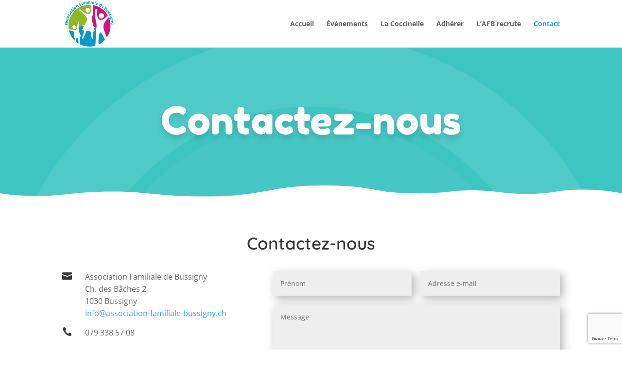

--- FILE ---
content_type: text/html; charset=utf-8
request_url: https://www.google.com/recaptcha/api2/anchor?ar=1&k=6LcVq5QUAAAAANYyHp0Z1jdFwRxciSTEL_vt8PyX&co=aHR0cHM6Ly9hc3NvY2lhdGlvbi1mYW1pbGlhbGUtYnVzc2lnbnkuY2g6NDQz&hl=en&v=PoyoqOPhxBO7pBk68S4YbpHZ&size=invisible&anchor-ms=20000&execute-ms=30000&cb=89ybyay24gd4
body_size: 48716
content:
<!DOCTYPE HTML><html dir="ltr" lang="en"><head><meta http-equiv="Content-Type" content="text/html; charset=UTF-8">
<meta http-equiv="X-UA-Compatible" content="IE=edge">
<title>reCAPTCHA</title>
<style type="text/css">
/* cyrillic-ext */
@font-face {
  font-family: 'Roboto';
  font-style: normal;
  font-weight: 400;
  font-stretch: 100%;
  src: url(//fonts.gstatic.com/s/roboto/v48/KFO7CnqEu92Fr1ME7kSn66aGLdTylUAMa3GUBHMdazTgWw.woff2) format('woff2');
  unicode-range: U+0460-052F, U+1C80-1C8A, U+20B4, U+2DE0-2DFF, U+A640-A69F, U+FE2E-FE2F;
}
/* cyrillic */
@font-face {
  font-family: 'Roboto';
  font-style: normal;
  font-weight: 400;
  font-stretch: 100%;
  src: url(//fonts.gstatic.com/s/roboto/v48/KFO7CnqEu92Fr1ME7kSn66aGLdTylUAMa3iUBHMdazTgWw.woff2) format('woff2');
  unicode-range: U+0301, U+0400-045F, U+0490-0491, U+04B0-04B1, U+2116;
}
/* greek-ext */
@font-face {
  font-family: 'Roboto';
  font-style: normal;
  font-weight: 400;
  font-stretch: 100%;
  src: url(//fonts.gstatic.com/s/roboto/v48/KFO7CnqEu92Fr1ME7kSn66aGLdTylUAMa3CUBHMdazTgWw.woff2) format('woff2');
  unicode-range: U+1F00-1FFF;
}
/* greek */
@font-face {
  font-family: 'Roboto';
  font-style: normal;
  font-weight: 400;
  font-stretch: 100%;
  src: url(//fonts.gstatic.com/s/roboto/v48/KFO7CnqEu92Fr1ME7kSn66aGLdTylUAMa3-UBHMdazTgWw.woff2) format('woff2');
  unicode-range: U+0370-0377, U+037A-037F, U+0384-038A, U+038C, U+038E-03A1, U+03A3-03FF;
}
/* math */
@font-face {
  font-family: 'Roboto';
  font-style: normal;
  font-weight: 400;
  font-stretch: 100%;
  src: url(//fonts.gstatic.com/s/roboto/v48/KFO7CnqEu92Fr1ME7kSn66aGLdTylUAMawCUBHMdazTgWw.woff2) format('woff2');
  unicode-range: U+0302-0303, U+0305, U+0307-0308, U+0310, U+0312, U+0315, U+031A, U+0326-0327, U+032C, U+032F-0330, U+0332-0333, U+0338, U+033A, U+0346, U+034D, U+0391-03A1, U+03A3-03A9, U+03B1-03C9, U+03D1, U+03D5-03D6, U+03F0-03F1, U+03F4-03F5, U+2016-2017, U+2034-2038, U+203C, U+2040, U+2043, U+2047, U+2050, U+2057, U+205F, U+2070-2071, U+2074-208E, U+2090-209C, U+20D0-20DC, U+20E1, U+20E5-20EF, U+2100-2112, U+2114-2115, U+2117-2121, U+2123-214F, U+2190, U+2192, U+2194-21AE, U+21B0-21E5, U+21F1-21F2, U+21F4-2211, U+2213-2214, U+2216-22FF, U+2308-230B, U+2310, U+2319, U+231C-2321, U+2336-237A, U+237C, U+2395, U+239B-23B7, U+23D0, U+23DC-23E1, U+2474-2475, U+25AF, U+25B3, U+25B7, U+25BD, U+25C1, U+25CA, U+25CC, U+25FB, U+266D-266F, U+27C0-27FF, U+2900-2AFF, U+2B0E-2B11, U+2B30-2B4C, U+2BFE, U+3030, U+FF5B, U+FF5D, U+1D400-1D7FF, U+1EE00-1EEFF;
}
/* symbols */
@font-face {
  font-family: 'Roboto';
  font-style: normal;
  font-weight: 400;
  font-stretch: 100%;
  src: url(//fonts.gstatic.com/s/roboto/v48/KFO7CnqEu92Fr1ME7kSn66aGLdTylUAMaxKUBHMdazTgWw.woff2) format('woff2');
  unicode-range: U+0001-000C, U+000E-001F, U+007F-009F, U+20DD-20E0, U+20E2-20E4, U+2150-218F, U+2190, U+2192, U+2194-2199, U+21AF, U+21E6-21F0, U+21F3, U+2218-2219, U+2299, U+22C4-22C6, U+2300-243F, U+2440-244A, U+2460-24FF, U+25A0-27BF, U+2800-28FF, U+2921-2922, U+2981, U+29BF, U+29EB, U+2B00-2BFF, U+4DC0-4DFF, U+FFF9-FFFB, U+10140-1018E, U+10190-1019C, U+101A0, U+101D0-101FD, U+102E0-102FB, U+10E60-10E7E, U+1D2C0-1D2D3, U+1D2E0-1D37F, U+1F000-1F0FF, U+1F100-1F1AD, U+1F1E6-1F1FF, U+1F30D-1F30F, U+1F315, U+1F31C, U+1F31E, U+1F320-1F32C, U+1F336, U+1F378, U+1F37D, U+1F382, U+1F393-1F39F, U+1F3A7-1F3A8, U+1F3AC-1F3AF, U+1F3C2, U+1F3C4-1F3C6, U+1F3CA-1F3CE, U+1F3D4-1F3E0, U+1F3ED, U+1F3F1-1F3F3, U+1F3F5-1F3F7, U+1F408, U+1F415, U+1F41F, U+1F426, U+1F43F, U+1F441-1F442, U+1F444, U+1F446-1F449, U+1F44C-1F44E, U+1F453, U+1F46A, U+1F47D, U+1F4A3, U+1F4B0, U+1F4B3, U+1F4B9, U+1F4BB, U+1F4BF, U+1F4C8-1F4CB, U+1F4D6, U+1F4DA, U+1F4DF, U+1F4E3-1F4E6, U+1F4EA-1F4ED, U+1F4F7, U+1F4F9-1F4FB, U+1F4FD-1F4FE, U+1F503, U+1F507-1F50B, U+1F50D, U+1F512-1F513, U+1F53E-1F54A, U+1F54F-1F5FA, U+1F610, U+1F650-1F67F, U+1F687, U+1F68D, U+1F691, U+1F694, U+1F698, U+1F6AD, U+1F6B2, U+1F6B9-1F6BA, U+1F6BC, U+1F6C6-1F6CF, U+1F6D3-1F6D7, U+1F6E0-1F6EA, U+1F6F0-1F6F3, U+1F6F7-1F6FC, U+1F700-1F7FF, U+1F800-1F80B, U+1F810-1F847, U+1F850-1F859, U+1F860-1F887, U+1F890-1F8AD, U+1F8B0-1F8BB, U+1F8C0-1F8C1, U+1F900-1F90B, U+1F93B, U+1F946, U+1F984, U+1F996, U+1F9E9, U+1FA00-1FA6F, U+1FA70-1FA7C, U+1FA80-1FA89, U+1FA8F-1FAC6, U+1FACE-1FADC, U+1FADF-1FAE9, U+1FAF0-1FAF8, U+1FB00-1FBFF;
}
/* vietnamese */
@font-face {
  font-family: 'Roboto';
  font-style: normal;
  font-weight: 400;
  font-stretch: 100%;
  src: url(//fonts.gstatic.com/s/roboto/v48/KFO7CnqEu92Fr1ME7kSn66aGLdTylUAMa3OUBHMdazTgWw.woff2) format('woff2');
  unicode-range: U+0102-0103, U+0110-0111, U+0128-0129, U+0168-0169, U+01A0-01A1, U+01AF-01B0, U+0300-0301, U+0303-0304, U+0308-0309, U+0323, U+0329, U+1EA0-1EF9, U+20AB;
}
/* latin-ext */
@font-face {
  font-family: 'Roboto';
  font-style: normal;
  font-weight: 400;
  font-stretch: 100%;
  src: url(//fonts.gstatic.com/s/roboto/v48/KFO7CnqEu92Fr1ME7kSn66aGLdTylUAMa3KUBHMdazTgWw.woff2) format('woff2');
  unicode-range: U+0100-02BA, U+02BD-02C5, U+02C7-02CC, U+02CE-02D7, U+02DD-02FF, U+0304, U+0308, U+0329, U+1D00-1DBF, U+1E00-1E9F, U+1EF2-1EFF, U+2020, U+20A0-20AB, U+20AD-20C0, U+2113, U+2C60-2C7F, U+A720-A7FF;
}
/* latin */
@font-face {
  font-family: 'Roboto';
  font-style: normal;
  font-weight: 400;
  font-stretch: 100%;
  src: url(//fonts.gstatic.com/s/roboto/v48/KFO7CnqEu92Fr1ME7kSn66aGLdTylUAMa3yUBHMdazQ.woff2) format('woff2');
  unicode-range: U+0000-00FF, U+0131, U+0152-0153, U+02BB-02BC, U+02C6, U+02DA, U+02DC, U+0304, U+0308, U+0329, U+2000-206F, U+20AC, U+2122, U+2191, U+2193, U+2212, U+2215, U+FEFF, U+FFFD;
}
/* cyrillic-ext */
@font-face {
  font-family: 'Roboto';
  font-style: normal;
  font-weight: 500;
  font-stretch: 100%;
  src: url(//fonts.gstatic.com/s/roboto/v48/KFO7CnqEu92Fr1ME7kSn66aGLdTylUAMa3GUBHMdazTgWw.woff2) format('woff2');
  unicode-range: U+0460-052F, U+1C80-1C8A, U+20B4, U+2DE0-2DFF, U+A640-A69F, U+FE2E-FE2F;
}
/* cyrillic */
@font-face {
  font-family: 'Roboto';
  font-style: normal;
  font-weight: 500;
  font-stretch: 100%;
  src: url(//fonts.gstatic.com/s/roboto/v48/KFO7CnqEu92Fr1ME7kSn66aGLdTylUAMa3iUBHMdazTgWw.woff2) format('woff2');
  unicode-range: U+0301, U+0400-045F, U+0490-0491, U+04B0-04B1, U+2116;
}
/* greek-ext */
@font-face {
  font-family: 'Roboto';
  font-style: normal;
  font-weight: 500;
  font-stretch: 100%;
  src: url(//fonts.gstatic.com/s/roboto/v48/KFO7CnqEu92Fr1ME7kSn66aGLdTylUAMa3CUBHMdazTgWw.woff2) format('woff2');
  unicode-range: U+1F00-1FFF;
}
/* greek */
@font-face {
  font-family: 'Roboto';
  font-style: normal;
  font-weight: 500;
  font-stretch: 100%;
  src: url(//fonts.gstatic.com/s/roboto/v48/KFO7CnqEu92Fr1ME7kSn66aGLdTylUAMa3-UBHMdazTgWw.woff2) format('woff2');
  unicode-range: U+0370-0377, U+037A-037F, U+0384-038A, U+038C, U+038E-03A1, U+03A3-03FF;
}
/* math */
@font-face {
  font-family: 'Roboto';
  font-style: normal;
  font-weight: 500;
  font-stretch: 100%;
  src: url(//fonts.gstatic.com/s/roboto/v48/KFO7CnqEu92Fr1ME7kSn66aGLdTylUAMawCUBHMdazTgWw.woff2) format('woff2');
  unicode-range: U+0302-0303, U+0305, U+0307-0308, U+0310, U+0312, U+0315, U+031A, U+0326-0327, U+032C, U+032F-0330, U+0332-0333, U+0338, U+033A, U+0346, U+034D, U+0391-03A1, U+03A3-03A9, U+03B1-03C9, U+03D1, U+03D5-03D6, U+03F0-03F1, U+03F4-03F5, U+2016-2017, U+2034-2038, U+203C, U+2040, U+2043, U+2047, U+2050, U+2057, U+205F, U+2070-2071, U+2074-208E, U+2090-209C, U+20D0-20DC, U+20E1, U+20E5-20EF, U+2100-2112, U+2114-2115, U+2117-2121, U+2123-214F, U+2190, U+2192, U+2194-21AE, U+21B0-21E5, U+21F1-21F2, U+21F4-2211, U+2213-2214, U+2216-22FF, U+2308-230B, U+2310, U+2319, U+231C-2321, U+2336-237A, U+237C, U+2395, U+239B-23B7, U+23D0, U+23DC-23E1, U+2474-2475, U+25AF, U+25B3, U+25B7, U+25BD, U+25C1, U+25CA, U+25CC, U+25FB, U+266D-266F, U+27C0-27FF, U+2900-2AFF, U+2B0E-2B11, U+2B30-2B4C, U+2BFE, U+3030, U+FF5B, U+FF5D, U+1D400-1D7FF, U+1EE00-1EEFF;
}
/* symbols */
@font-face {
  font-family: 'Roboto';
  font-style: normal;
  font-weight: 500;
  font-stretch: 100%;
  src: url(//fonts.gstatic.com/s/roboto/v48/KFO7CnqEu92Fr1ME7kSn66aGLdTylUAMaxKUBHMdazTgWw.woff2) format('woff2');
  unicode-range: U+0001-000C, U+000E-001F, U+007F-009F, U+20DD-20E0, U+20E2-20E4, U+2150-218F, U+2190, U+2192, U+2194-2199, U+21AF, U+21E6-21F0, U+21F3, U+2218-2219, U+2299, U+22C4-22C6, U+2300-243F, U+2440-244A, U+2460-24FF, U+25A0-27BF, U+2800-28FF, U+2921-2922, U+2981, U+29BF, U+29EB, U+2B00-2BFF, U+4DC0-4DFF, U+FFF9-FFFB, U+10140-1018E, U+10190-1019C, U+101A0, U+101D0-101FD, U+102E0-102FB, U+10E60-10E7E, U+1D2C0-1D2D3, U+1D2E0-1D37F, U+1F000-1F0FF, U+1F100-1F1AD, U+1F1E6-1F1FF, U+1F30D-1F30F, U+1F315, U+1F31C, U+1F31E, U+1F320-1F32C, U+1F336, U+1F378, U+1F37D, U+1F382, U+1F393-1F39F, U+1F3A7-1F3A8, U+1F3AC-1F3AF, U+1F3C2, U+1F3C4-1F3C6, U+1F3CA-1F3CE, U+1F3D4-1F3E0, U+1F3ED, U+1F3F1-1F3F3, U+1F3F5-1F3F7, U+1F408, U+1F415, U+1F41F, U+1F426, U+1F43F, U+1F441-1F442, U+1F444, U+1F446-1F449, U+1F44C-1F44E, U+1F453, U+1F46A, U+1F47D, U+1F4A3, U+1F4B0, U+1F4B3, U+1F4B9, U+1F4BB, U+1F4BF, U+1F4C8-1F4CB, U+1F4D6, U+1F4DA, U+1F4DF, U+1F4E3-1F4E6, U+1F4EA-1F4ED, U+1F4F7, U+1F4F9-1F4FB, U+1F4FD-1F4FE, U+1F503, U+1F507-1F50B, U+1F50D, U+1F512-1F513, U+1F53E-1F54A, U+1F54F-1F5FA, U+1F610, U+1F650-1F67F, U+1F687, U+1F68D, U+1F691, U+1F694, U+1F698, U+1F6AD, U+1F6B2, U+1F6B9-1F6BA, U+1F6BC, U+1F6C6-1F6CF, U+1F6D3-1F6D7, U+1F6E0-1F6EA, U+1F6F0-1F6F3, U+1F6F7-1F6FC, U+1F700-1F7FF, U+1F800-1F80B, U+1F810-1F847, U+1F850-1F859, U+1F860-1F887, U+1F890-1F8AD, U+1F8B0-1F8BB, U+1F8C0-1F8C1, U+1F900-1F90B, U+1F93B, U+1F946, U+1F984, U+1F996, U+1F9E9, U+1FA00-1FA6F, U+1FA70-1FA7C, U+1FA80-1FA89, U+1FA8F-1FAC6, U+1FACE-1FADC, U+1FADF-1FAE9, U+1FAF0-1FAF8, U+1FB00-1FBFF;
}
/* vietnamese */
@font-face {
  font-family: 'Roboto';
  font-style: normal;
  font-weight: 500;
  font-stretch: 100%;
  src: url(//fonts.gstatic.com/s/roboto/v48/KFO7CnqEu92Fr1ME7kSn66aGLdTylUAMa3OUBHMdazTgWw.woff2) format('woff2');
  unicode-range: U+0102-0103, U+0110-0111, U+0128-0129, U+0168-0169, U+01A0-01A1, U+01AF-01B0, U+0300-0301, U+0303-0304, U+0308-0309, U+0323, U+0329, U+1EA0-1EF9, U+20AB;
}
/* latin-ext */
@font-face {
  font-family: 'Roboto';
  font-style: normal;
  font-weight: 500;
  font-stretch: 100%;
  src: url(//fonts.gstatic.com/s/roboto/v48/KFO7CnqEu92Fr1ME7kSn66aGLdTylUAMa3KUBHMdazTgWw.woff2) format('woff2');
  unicode-range: U+0100-02BA, U+02BD-02C5, U+02C7-02CC, U+02CE-02D7, U+02DD-02FF, U+0304, U+0308, U+0329, U+1D00-1DBF, U+1E00-1E9F, U+1EF2-1EFF, U+2020, U+20A0-20AB, U+20AD-20C0, U+2113, U+2C60-2C7F, U+A720-A7FF;
}
/* latin */
@font-face {
  font-family: 'Roboto';
  font-style: normal;
  font-weight: 500;
  font-stretch: 100%;
  src: url(//fonts.gstatic.com/s/roboto/v48/KFO7CnqEu92Fr1ME7kSn66aGLdTylUAMa3yUBHMdazQ.woff2) format('woff2');
  unicode-range: U+0000-00FF, U+0131, U+0152-0153, U+02BB-02BC, U+02C6, U+02DA, U+02DC, U+0304, U+0308, U+0329, U+2000-206F, U+20AC, U+2122, U+2191, U+2193, U+2212, U+2215, U+FEFF, U+FFFD;
}
/* cyrillic-ext */
@font-face {
  font-family: 'Roboto';
  font-style: normal;
  font-weight: 900;
  font-stretch: 100%;
  src: url(//fonts.gstatic.com/s/roboto/v48/KFO7CnqEu92Fr1ME7kSn66aGLdTylUAMa3GUBHMdazTgWw.woff2) format('woff2');
  unicode-range: U+0460-052F, U+1C80-1C8A, U+20B4, U+2DE0-2DFF, U+A640-A69F, U+FE2E-FE2F;
}
/* cyrillic */
@font-face {
  font-family: 'Roboto';
  font-style: normal;
  font-weight: 900;
  font-stretch: 100%;
  src: url(//fonts.gstatic.com/s/roboto/v48/KFO7CnqEu92Fr1ME7kSn66aGLdTylUAMa3iUBHMdazTgWw.woff2) format('woff2');
  unicode-range: U+0301, U+0400-045F, U+0490-0491, U+04B0-04B1, U+2116;
}
/* greek-ext */
@font-face {
  font-family: 'Roboto';
  font-style: normal;
  font-weight: 900;
  font-stretch: 100%;
  src: url(//fonts.gstatic.com/s/roboto/v48/KFO7CnqEu92Fr1ME7kSn66aGLdTylUAMa3CUBHMdazTgWw.woff2) format('woff2');
  unicode-range: U+1F00-1FFF;
}
/* greek */
@font-face {
  font-family: 'Roboto';
  font-style: normal;
  font-weight: 900;
  font-stretch: 100%;
  src: url(//fonts.gstatic.com/s/roboto/v48/KFO7CnqEu92Fr1ME7kSn66aGLdTylUAMa3-UBHMdazTgWw.woff2) format('woff2');
  unicode-range: U+0370-0377, U+037A-037F, U+0384-038A, U+038C, U+038E-03A1, U+03A3-03FF;
}
/* math */
@font-face {
  font-family: 'Roboto';
  font-style: normal;
  font-weight: 900;
  font-stretch: 100%;
  src: url(//fonts.gstatic.com/s/roboto/v48/KFO7CnqEu92Fr1ME7kSn66aGLdTylUAMawCUBHMdazTgWw.woff2) format('woff2');
  unicode-range: U+0302-0303, U+0305, U+0307-0308, U+0310, U+0312, U+0315, U+031A, U+0326-0327, U+032C, U+032F-0330, U+0332-0333, U+0338, U+033A, U+0346, U+034D, U+0391-03A1, U+03A3-03A9, U+03B1-03C9, U+03D1, U+03D5-03D6, U+03F0-03F1, U+03F4-03F5, U+2016-2017, U+2034-2038, U+203C, U+2040, U+2043, U+2047, U+2050, U+2057, U+205F, U+2070-2071, U+2074-208E, U+2090-209C, U+20D0-20DC, U+20E1, U+20E5-20EF, U+2100-2112, U+2114-2115, U+2117-2121, U+2123-214F, U+2190, U+2192, U+2194-21AE, U+21B0-21E5, U+21F1-21F2, U+21F4-2211, U+2213-2214, U+2216-22FF, U+2308-230B, U+2310, U+2319, U+231C-2321, U+2336-237A, U+237C, U+2395, U+239B-23B7, U+23D0, U+23DC-23E1, U+2474-2475, U+25AF, U+25B3, U+25B7, U+25BD, U+25C1, U+25CA, U+25CC, U+25FB, U+266D-266F, U+27C0-27FF, U+2900-2AFF, U+2B0E-2B11, U+2B30-2B4C, U+2BFE, U+3030, U+FF5B, U+FF5D, U+1D400-1D7FF, U+1EE00-1EEFF;
}
/* symbols */
@font-face {
  font-family: 'Roboto';
  font-style: normal;
  font-weight: 900;
  font-stretch: 100%;
  src: url(//fonts.gstatic.com/s/roboto/v48/KFO7CnqEu92Fr1ME7kSn66aGLdTylUAMaxKUBHMdazTgWw.woff2) format('woff2');
  unicode-range: U+0001-000C, U+000E-001F, U+007F-009F, U+20DD-20E0, U+20E2-20E4, U+2150-218F, U+2190, U+2192, U+2194-2199, U+21AF, U+21E6-21F0, U+21F3, U+2218-2219, U+2299, U+22C4-22C6, U+2300-243F, U+2440-244A, U+2460-24FF, U+25A0-27BF, U+2800-28FF, U+2921-2922, U+2981, U+29BF, U+29EB, U+2B00-2BFF, U+4DC0-4DFF, U+FFF9-FFFB, U+10140-1018E, U+10190-1019C, U+101A0, U+101D0-101FD, U+102E0-102FB, U+10E60-10E7E, U+1D2C0-1D2D3, U+1D2E0-1D37F, U+1F000-1F0FF, U+1F100-1F1AD, U+1F1E6-1F1FF, U+1F30D-1F30F, U+1F315, U+1F31C, U+1F31E, U+1F320-1F32C, U+1F336, U+1F378, U+1F37D, U+1F382, U+1F393-1F39F, U+1F3A7-1F3A8, U+1F3AC-1F3AF, U+1F3C2, U+1F3C4-1F3C6, U+1F3CA-1F3CE, U+1F3D4-1F3E0, U+1F3ED, U+1F3F1-1F3F3, U+1F3F5-1F3F7, U+1F408, U+1F415, U+1F41F, U+1F426, U+1F43F, U+1F441-1F442, U+1F444, U+1F446-1F449, U+1F44C-1F44E, U+1F453, U+1F46A, U+1F47D, U+1F4A3, U+1F4B0, U+1F4B3, U+1F4B9, U+1F4BB, U+1F4BF, U+1F4C8-1F4CB, U+1F4D6, U+1F4DA, U+1F4DF, U+1F4E3-1F4E6, U+1F4EA-1F4ED, U+1F4F7, U+1F4F9-1F4FB, U+1F4FD-1F4FE, U+1F503, U+1F507-1F50B, U+1F50D, U+1F512-1F513, U+1F53E-1F54A, U+1F54F-1F5FA, U+1F610, U+1F650-1F67F, U+1F687, U+1F68D, U+1F691, U+1F694, U+1F698, U+1F6AD, U+1F6B2, U+1F6B9-1F6BA, U+1F6BC, U+1F6C6-1F6CF, U+1F6D3-1F6D7, U+1F6E0-1F6EA, U+1F6F0-1F6F3, U+1F6F7-1F6FC, U+1F700-1F7FF, U+1F800-1F80B, U+1F810-1F847, U+1F850-1F859, U+1F860-1F887, U+1F890-1F8AD, U+1F8B0-1F8BB, U+1F8C0-1F8C1, U+1F900-1F90B, U+1F93B, U+1F946, U+1F984, U+1F996, U+1F9E9, U+1FA00-1FA6F, U+1FA70-1FA7C, U+1FA80-1FA89, U+1FA8F-1FAC6, U+1FACE-1FADC, U+1FADF-1FAE9, U+1FAF0-1FAF8, U+1FB00-1FBFF;
}
/* vietnamese */
@font-face {
  font-family: 'Roboto';
  font-style: normal;
  font-weight: 900;
  font-stretch: 100%;
  src: url(//fonts.gstatic.com/s/roboto/v48/KFO7CnqEu92Fr1ME7kSn66aGLdTylUAMa3OUBHMdazTgWw.woff2) format('woff2');
  unicode-range: U+0102-0103, U+0110-0111, U+0128-0129, U+0168-0169, U+01A0-01A1, U+01AF-01B0, U+0300-0301, U+0303-0304, U+0308-0309, U+0323, U+0329, U+1EA0-1EF9, U+20AB;
}
/* latin-ext */
@font-face {
  font-family: 'Roboto';
  font-style: normal;
  font-weight: 900;
  font-stretch: 100%;
  src: url(//fonts.gstatic.com/s/roboto/v48/KFO7CnqEu92Fr1ME7kSn66aGLdTylUAMa3KUBHMdazTgWw.woff2) format('woff2');
  unicode-range: U+0100-02BA, U+02BD-02C5, U+02C7-02CC, U+02CE-02D7, U+02DD-02FF, U+0304, U+0308, U+0329, U+1D00-1DBF, U+1E00-1E9F, U+1EF2-1EFF, U+2020, U+20A0-20AB, U+20AD-20C0, U+2113, U+2C60-2C7F, U+A720-A7FF;
}
/* latin */
@font-face {
  font-family: 'Roboto';
  font-style: normal;
  font-weight: 900;
  font-stretch: 100%;
  src: url(//fonts.gstatic.com/s/roboto/v48/KFO7CnqEu92Fr1ME7kSn66aGLdTylUAMa3yUBHMdazQ.woff2) format('woff2');
  unicode-range: U+0000-00FF, U+0131, U+0152-0153, U+02BB-02BC, U+02C6, U+02DA, U+02DC, U+0304, U+0308, U+0329, U+2000-206F, U+20AC, U+2122, U+2191, U+2193, U+2212, U+2215, U+FEFF, U+FFFD;
}

</style>
<link rel="stylesheet" type="text/css" href="https://www.gstatic.com/recaptcha/releases/PoyoqOPhxBO7pBk68S4YbpHZ/styles__ltr.css">
<script nonce="1tKAI_dp4NY7_95foU8oRA" type="text/javascript">window['__recaptcha_api'] = 'https://www.google.com/recaptcha/api2/';</script>
<script type="text/javascript" src="https://www.gstatic.com/recaptcha/releases/PoyoqOPhxBO7pBk68S4YbpHZ/recaptcha__en.js" nonce="1tKAI_dp4NY7_95foU8oRA">
      
    </script></head>
<body><div id="rc-anchor-alert" class="rc-anchor-alert"></div>
<input type="hidden" id="recaptcha-token" value="[base64]">
<script type="text/javascript" nonce="1tKAI_dp4NY7_95foU8oRA">
      recaptcha.anchor.Main.init("[\x22ainput\x22,[\x22bgdata\x22,\x22\x22,\[base64]/[base64]/bmV3IFpbdF0obVswXSk6Sz09Mj9uZXcgWlt0XShtWzBdLG1bMV0pOks9PTM/bmV3IFpbdF0obVswXSxtWzFdLG1bMl0pOks9PTQ/[base64]/[base64]/[base64]/[base64]/[base64]/[base64]/[base64]/[base64]/[base64]/[base64]/[base64]/[base64]/[base64]/[base64]\\u003d\\u003d\x22,\[base64]\x22,\[base64]/CpMK9BMOkL2IGPcOIwr4XwqDChMKmUsOHwofDnFjDpsKXZsK8QcKCw7Fvw5XDqQxkw4LDnMOMw4nDgnjCksO5ZsKPAHFEDgkLdxFZw5V4TcK3PsOmw4XCtsOfw6PDmz3DsMK+NVDCvlLCgcOowoBkHRMEwq1Dw6Rcw53Cn8OHw57Dq8KwV8OWA3Qww6wAwp1/woAdw5bDq8OFfRrCpsKTbl7CnyjDoz7DpcOBwrLCmMORT8KiacOIw5s5F8OgP8KQw70tYHbDll7DgcOzw7DDrkYSCMK5w5gWdXkNTwA/w6/Cu2jCpHwgO2DDt1LCo8KEw5XDlcO0w7bCr2hgwr/DlFHDl8Ocw4DDrkR9w6tID8OGw5bCh3Q6woHDpMK9w4ptwpfDkWbDqF3DvFXChMOPwqTDnjrDhMKxb8OOSBvDhMO6TcKPBn9YTcKSYcOFw7fDhsKpe8KOwofDkcKrVcOOw7l1w7LDgcKMw6NCB37CgMOHw7FASMO/[base64]/[base64]/[base64]/DjMKkOcOVw6fCq3AnNcKAV8KzwqjCuVg0dk7CkjBVbMKNKsKzwqdAPTbCl8OILg9XQggqShd+EsOWIXjDhR/[base64]/CpsKyM8KJIQ3Cp8K9wqkeJsKRwrHDvRgSwp8sI8OlZ8ODw4XDscOAHsK/[base64]/[base64]/Dp8OmB8OlAcOWwp/DnMO4SMOmT8KwwpfDqgbDil/DsGR1GwHDt8O/[base64]/akRgXsOJwoLCiEctw4rDlcOuwpJOfcK7N8Ohw7wjwpvDihXClcKkw7XCkcO+wrpfw6fDhcKUQzoNw7PCr8KTw7IyecOvZQw1w78NWkHDn8OKw6N9UsOIZQ9pw5XCm0V8TmVSFsOzwpHDi2Nsw4gDXcKfDMOVwpLDmUPCoiLCsMO/VcO3bA/Cu8KSwpnDvE8AwqZLw7ATAsKewoAyfhXColIYUS1HTcKLwr3Co3pBemE7woXCgMKlVcOXwqDDo17Dl13Cs8KUwowZZTZXw7cuJMKYbMOaw5DDiAUtb8K5w4V6NcOlwq/CvR7DpXXCjQQFccOpw7w1wpMHwp1+dQbDqcOFfkIFMsK0eWYHwoADLXrCkMKfwoE0QcO2wrQfwqjDrMKww4cXw7zCnz7CkcOzwoAtw5XDnMK/wpNAwqYQX8KWHMKGFSF2wrrDnMOlw5zDj2jDnjpwwrPCi1QqO8KHM0AZwowYwpt5OyrDiFF2w71awrHCqsKSwovCmGpLHMK8w6nCusOcN8OmP8OZw7kSwrLCnMOMOsOuc8K2N8KrUmTDqAwVwqbCocKfw5rClmfCsMOiw6VHNF7DnnZZw693SmPCpx/CusOIYHgvXsKJJ8OZwonCv2Uiw5fCgAzCoRrDhsOBwqsUXWHCsMKcchhVwqoZw79tw7vCi8KUCQxKwqTDvcK5w6A8FE/[base64]/[base64]/FnvCmAtAwog3G8O2RU53wqTCjMOwKcK0wonCrgRfV8KNXWwDSMKwR2DDocKUdlLDvsKbwqlfRsKww7bDncOVL30FTTLDgm8ZTsKzTWnCqsO5wr/CuMOOL8KNw61oM8KdQMK0Cl0EH2PDqS5ewr4qw4fDqsOKB8OcbMOTR0p1YkTCoCANworCkWjDr3l6U18Vw617XcK2w5RcWiXCiMOea8KOSsOAMsKFHnhCQgDDulXCusOjf8KlZMOzw6rCuU/CmMKIQ3RMLU3DkMO4eVUEOFZDIcKww4rDuynCngPDgA4KwoEawpHDoEfDlzxLQsKow5PDnm/[base64]/DlMKFwpfDqBfCjWfCusK/[base64]/CmcOXTXLCu1xzwqnDtSIebBMxNMKNUsKjb1VZw5vDkHJgw7TCoAoFFsKfbVbDhsO0wqd7wrcRw4d2w6XCosK6wovDnWLCplRbw69+YcOFbU7CoMOTNcOvUFXDoD1Bw4DDim/DmsOlw57Du3V5NDDCm8K7w4ZtUsKJwqR7woLCthrDsxYBw6I0w704wrbDkXNMw54AKcOTYgBfXD7DpMO6aCHChMO/[base64]/Cn8OVw5HDuCzCiR0iw5ojL1/[base64]/CuSIZwq/[base64]/CjS4uw5DCvcKrBxtkdkM5wr3CpTDCgkHClMKSw6zCoxtww5A3woJFIsOww5bDsnl/w7sCGGZ+w5VzcsOwGjfCuiEpw5IOw4/[base64]/Dq3TCgiQ9L0wsS8OGwpnCsw1aScKPw41HwrHCvcOEw6pow6NJX8OKHcOoLinCtsK6w5p1J8KSw6hlwp3CsBjDhcOcGjvCiX4DZS/[base64]/[base64]/DhUFNO2zCo8KRwo4iez/CqEjCnBTDl3I4w7UJw5bDmsKEwp7DrsKuw6fCo07CgMKuGG7CjMOYGMKUwosPPsKMZMOSw4o/w60jDxLDhBLDkg8UdsKrKmHCmQ7DgVkbJQRYwr4Yw6Zpw4AJw4PDrDbDs8K1w69QWcKVCGrCsCMxw73DpsOEVktFT8OPRMKbQl7CqcK4HnQyw5w2ZMObacKxOlpRBsOnw5bDrF5wwqoFwp3Cg33CszPCoT8WSVvCicOqwoPChcK7ZhTCnsOaQy4pBFoLw4/CisKlT8K2JjrCgcOrB1dncQw8w4wQX8KAwqLCn8O1w4FBccO/[base64]/IMKSw4PDq8KxAcKew5nDpMKWwq7CgksXF8KCwoUCw6ByMMO4wqXDhsKAbCfCicORdQXCqsK2BjzCp8Oiwq3CoFTDuAfCssOjwrVBwrHCs8OcdDrDmTrCnVjDjsOXw77DthPDvH4rw786IcOnZsOyw7/DiArDqAHDpRXDlQ1UI1sIwpIwwq7CszwbHMOHLMOTw4tqcR8cwrU9VHXDmGvDncO4w6LDk8KxwoUOwoNSw79MNMOpwrAzw6rDnMKiw4Mjw5fCusKaRMOXLMO4HMOIBTYDwpwJw6A9H8O8woJkeiDDm8KdHMK/fATCq8OCwovCmWTDqsOrw50Xwrdnw4EGwojClRMXGMOjSX90JsK+w5wpQgFBwqXDmBfCrxMSw6fDpGXCrknCtGkGw6UjwqjCoGF/Nz3DoH3CnMOqw6lLwrk2LcKow5vChE7Dv8Osw5xRw4fDqcK4w7bCnjvCrcKgw5kAFsOxZBHDsMOrw6lXMUF/w6tYfsKqwqTCt17DmsOcw4LCixTCkcOSSnnCsEDCu2bCtTooHMKHY8K9TsK3ScOdw7ZRTMK6YUdhwphwMsKCw7zDpD8GA0dQcUUWw5LDpcK/w5IzbMOREjo4Sk1SUsK2LVVjNBlpCRZ/wrY3X8OVw6MpwrrCm8KLw793QzoWGsKSw7kmwr/DucO4HsOZS8OZwojCusKwIVcywqTCt8KVe8KZS8Kgwr/CtsOlw4pJZyQ6fMOQZxM0EXcsw4PCksKscW1HVn4YIcKjw49Vw61Dw6Yswox7w7XCu2IwC8Otw45ZQ8Ojwr/CnBQ5w6fDiXHCrcKiaFjDtsOEUC1aw4w0w48sw459BMKRWcOCDWfCg8OfH8KocyQ2WMOLwoxqw5sEDcK/fCUdw4bCijchWsKWd2rDvHTDjMK7w7nCnVVLQMKxP8Knew/Dm8OJbj3ChcOVDGHCqcODVkLDpcKCJDbCvwfDglrCtBvDinzDsz4twpnChMOhSsK3w7EzwpdowqHCosKTJ3RZMHFWwpPDlsKGw7opwqDCgkjCsDcQBE/[base64]/woRoXHh9JCBUwpLCs8KlMMKfd8KvJzTCiCPCq8Kow5sKwpJZLsOzTTVMw5rCjsKnYClZUQ3CtsKIGyLDihNqZ8OuQcKLewt+wozDg8Oqw6rDr3MaB8Olw7HCv8OPw7kUw6I3w6kqwp/[base64]/CqsOFw5vDp8KKw7nCgsOwwppRdjbCnMK/DlEvI8OZw4ggw4PDl8Ocw73DvxTDmcKswrTCtcKLwrgoX8KpKFnDqsKvS8KMQsOXw4HDughpwpZQwpEIRcKHBTPDjcKVwqbCkF/DucOfwrLCu8OvQz4hw5PCoMK/w6nDl293w41xUcK0w4cDI8Olwohewp5zCXtWXw7Dnm4CQgd/w79kw6zDvsKyw5vChRBXwrcSwqctDHkSwqDDqsOvc8KIV8KjT8KOdH4Wwq9Lw5XChkLDkCbCgGg9KcK5wqt2DcKfwpt6wrzDm0DDp2ABwr/DnsK+w4nCk8OUFMO/wpPDjMK8wpZ9YcKxfTh0w5XCn8OZwrDCn1YCBjs6LcK3KT7CtMKpWS3DscKrw6rDsMKew6vCrMKfZ8OSw6PCusOGS8KsUsKgwp4REHnCu3lFUMKjwr3DrcKoZMKZXcOUw5JjPUvDuEvDvitffSgqSnlWM3NWwqQ/[base64]/CgMOBw7vCnMOcw5kYTsKvwpFvOcKEw4nCh2fClsO2wpfDgntqw4/DmUzCuwjCjsOXYwnDrHIEw4HCgQoaw6PDpMKhw5TDugnCoMOKw6t6wpvCgXTCnsKgMSk/w5/DghTDvsKpXcKjXsO0OzjCpE0rXMKNcsOmOBzDocOZw59jO3DDmkI0YcKzw67DisOdMcOWJsOdKsOqwrbCkXXDpk/DpMKETsK3wqwiwpPDgCNXclfDgizCvldzDlV5wonDl1/CosOvGTnCnMK8Y8KVTcO+YGvClMKBwofDucK3CxTCoUrDiUUIw6jCmMKLw5nCusK/wpt8WCbDo8K8wrRTPMOMw7rDvxLDo8Onw4XDhEZoUcKIwoEiFsKDwo7CqmJkFkrDjmkew7rDksK9w4oFHhzCtxZ0w5fCm28vCmvDlEJFZsOCwqZVD8O3SwRUw4/DpMKGw4fCnsOEw4fCvS/DkcKUwpXDj2nDmcOdwrDDncK/w6EFD2LDucKmw4fDp8O/OCkGD07Du8Ojw5gJacOpf8Ohw75md8Klw659wpjCvsOgwo/Do8KGwrHCoSLDjT/Cj3XDhcOeccKHdcOKWsO8wpfCjcOJMibCmGFYwpUcwr4jw67Ck8Klwq9bwoTCj0xoeFw8w6Aow6bDnVjCs1F+w6bCpVosdkfDundwwpLCmwjDhsOTbWlPHcObw4vDssKmw7g/bcKPw5LDjmjCjynDpAMiw7BRQWQIw7h2wrBcw5IBBMKQUGLCkMODYCDCn2HCllnDtsK6WXsqw7nDgcOfTQzDn8KZZ8KZwpc+SMOzwr4cfXl5eQ8/wo/CoMOJfsKnw6bDsMOKfsOYw45RLcOeBWHCoG/DgE7CjMKMwrDCuwQAwrtmFsKbAcK3FsKdLsKdXTTDssOEwoY8Hx/DrAU+w73CpQJGw50ZTUJIw4wNw5pjw7DCnMKbYcKrVyskw7U7DsKSwo7ChcO6aGfCrz01w7g6w6HDvcOqNknDpcKyXWPDqMKlwpzCr8O8w7/CtsOcDMOJKATDnsKSFsKlw5QIXQPDucOCwpMqYMK/w5rDqzoZVMOAV8K/[base64]/d8OpwqAFagvDrWJBwpHDqjfCrGfDrsOVVMOrbVzDgB3CmBLDkcOhw6TChMOhwrvDhwIfwrfDt8K2AMOGw654XMO/[base64]/[base64]/CocOiwp3DmMKBwq45wrjCrcK6C1bDoGnCt1MlM8KoTcKHHTlabhDDhVphw6JuwofDn3MhwoMZw65iGzPDsMO1woTDhMKTUsOjF8OPSV/DqnLCm0jCusOTLXrCm8K9CwBawqjDuU/DiMKwwo3Dgm/Cvz4cw7FHcMOvM3Uvw5txJiTCosO8w7ldw55sXmvCpgV/wqg0w4HDjzbDlcKAw6N+JDbDkj7CnMKCAMKvw7t2w4RFN8Orw6DCm1HDpBrDrMOYecOlVXTDljp5C8O5AiMew63Cj8O5Zz/DssKhw51CWgnDq8Kyw57DtMO6w4d3F1bCjA/DmMKrOjlJFcOCPcOkw4vCqsKRFn4Lwrgqw47CrsO2c8KnfMKkwo0hSjXDjl0bKcOvwpBaw6/Dk8O9UcO8wojDgSNncWfDmMKJw7DCj2DDg8OjeMKbDMOVS2rDm8OJwqfCjMOCwozDgcO6NjLDjGxDwoh3e8KkDsOXVQnCrnQmZz5RwrHCjRIFfSZNRsOwHcKuwq4UwpxMRMOxOAnDqUzDpsK/Y03DgD5FBcKPwrrCnV7Dg8KNw5wycjHCgMOCwq7DkGB1w53DjmDCg8OVw4LChhjDhnbChMKBw41RWsOQAsKZw4R4S37Crk40SMOCwqkjwovDolfDrHPDisO/wp3Dm0rCisK5w6zDrcKPUVpqCcKlwrrCm8OwbELDpWzCpcK5QnnCucKdXsO/wrXDiF7DiMO4w4DCowo6w6Isw7zCk8Ouwo3Dtk57Z2nDplDCtcO1F8K0JyN7FjJkbMKewoF6wpHCh0VSw4JzwoIQAmxCwqc2QCDDhHrDp0M+wq4OwrrDu8KuZ8KSJTw2woDDt8OURApXwrYsw5EpYSLDlMKGw6gEccKkwo/ClT5Tc8OrwpfDvlV/wolAMsOfeVvCgi/CncOhw75/w6HCqMKowofDrsKnNlLCk8KVwro5FMOcw5PDtVcFwqRPEjAgwpxew4zDnsOXZS0ew6Zmw7jCh8K4N8KAw45ew6shR8K/w746wr3DqjVdYjZ2woB9w7vCqMK/wovCkWhwwo1Rw67DoFfDgsOiwoMSYsOlCDTCqj8TflfDj8OVPMKJw6tnekrDjw4IdMONw6nCv8Krw4/[base64]/CtcKYw4HCoT8iJcK8w7rDtSfDtE7DjsKSUFLDnQfCgcOOT33CgQYvX8KbwrrDggowUjzCrcKLw5oNUFlvwqnDmx/DvHtyDGhnw4/CqFsiQWYeOgrCpH1gw4PDunHCojzDgcKbwp3Dg3QPwppPa8OSw7jDvcKqwovDgXwKw49yw7rDqMK8J0wrwoTCrcO0wq7CvyDCgcOePTYvwqdhYSkOw4vDrEsaw650w7koesKLXXQ4woZUBMO9w5ozccKswrTDtMKHwroIw4/DksOrfsKKwonDmcOyJMKRacKYw75LwqrDmwBjLXjCshMDHRLDtcKfwrLDkMKOwrbCjsOGwpTCkVpgw7rDoMKCw7rDtxx7LcOAYy0IWR7DsDLDnWLCjsKOS8K/RwcQAsOvwpZVb8KgBsOHwpAeMcK7wp3DscKnwogsbWgjcFQFwpTCiC4pBMKgVmXDlsKWfWrClA3DnsOSw6k5w7rDj8O+wokzd8Kfw68/wrvCk1/CgsO4wqIUYcO0Qx3Dt8OLSTARwqZTX2bDr8KMw7rDvMOwwrQ9b8KoOxY0w6cQwq91w5nDjzxcGMOWw6nDkMOCw43CmsKTwo3DiwE3wqPCicOHwqp2E8KIwqp8w5HDnHzCmsK9wr/CnHgtwq5cwqfCuwXDqMKRwqZCVsKtwqXDpcOnK1zCj0Riw6nCmHd/KMKdwqo+bn/DpsKnW0jClMOwd8KtN8ODQcKSHX/DvMO+wpLCkcKlw5TCpi5ew55bw7FXwpM3ZcKvwp8HDnzChsO1Y2HDoD8xPCUmayLDhMKkw7zCu8OkwpXCpnvDmzVfYinCglsoFcOOw7jCj8OYw4/[base64]/wr1Jw73DsjzDhHE/LnvCmmbDsShGw7shwrzClVYyw6jDiMKYwo1+EmTDsDbDpcOyESTDjcO9wq4iF8OuwovDhDIbw5EIwp/Cr8O4w4sNw4hFf0zCqhp9w4ZEw6zCicOdKkDCjmE5HEbDocODwogpw5/CsjXDh8Olw53CucKCY340wrVOw5FkBMOqecKAwpPCgsK8wojDrcOPw5gnLUnCnlIXIVQYwronOsODwqZOwoxWw5jDnMKuSsKaNS7CpyfDplrCv8Kqf3w9wo3Cs8ObWRvDmwY/[base64]/CuMKZCMKLw7AyA8KiZjlcVWPCg8OYwocHwpo9w7IfOsOIwpzDtBRIwroEYnROw6tuwrlXMMKCasKdw5vCh8OFwq5gw4bCv8Kvwq3DisOaEWrDgjjCpSBibGtZFFbCqMOrQsK1VMK/JsORGsOuYcODC8Oyw6HDkhg3dcKcYmgrw7bCgwHCscO5wq3CpSTDpQ4+wpg/wpDComoFwp3DpMOgwpzDhVrDtX7DnT3Cnmo6w7/Cm3EMOcKDADTCkcO5AsKZw4HCqx8+YMKIMmjCpGLCjDE5w75vw73DshjDmVLDqGXCjlF5X8OkNMKOBMOiQGTDosO3wrVjw6nDncOCwpfClMObwr3CucOBwrvDlsOww582T1JySH3DvcOKFX5GwrUww6ZywqTCnwjDuMOwInjCjR/CvlbCjEw/bCfDvEhfUBM7wp0Dw5g+aCHDg8OUw6/[base64]/CnlpWTxpvX3/DgEvDpSXDrWRIMcKSwpZtw4XDu13Dj8K5wp7Dt8K+OU/Dv8KzwqV6w7fCh8KzwqBWV8K3DsKrwrvCp8OSw4lQwo5Ce8K9wrPCpMO0OsK3w4krOMKewp1TRxjDpW/DscOJdcKsbsKOwrLDlhUqXcOpD8OSwqJ7w75ew6pPw4ZlL8OHIm/CnUV4wpwlHWdeIkDClMKwwrM8ScOHw4rDi8OTw65bdTd5EMOgw6BkwptHcVspHFjCicKDR2zDiMOKwocnJirDpsKNwoHCmnbDuQHDgcKmREnDol4eb0zDocK/wqXCt8K1Q8O5O0BWwpUbw6XCqcOswr3CojVEJCJXIywSwp9Owo03w4o8WsKVwoNGwrY1wofCksO2NMKjKi9LQjjDtsOTw4cLV8OQwpFqZcOtwpgXCcOHEcOmcMOzI8KMwo/DqRvDjsKDcmZ2RsOtw4xjwqHCt1cqecKWw742Oh/[base64]/[base64]/ccKRwp/[base64]/Ctk/CrcOMwrPCkDvCisK6wr3Dtl7DumTCosOPw4PDi8K/DMKEJ8Oaw7wuPMKswolXw7fDsMK+C8O/w5nDkHtJwo7DlwkDw6d9wo/[base64]/Q8KEc8O+WMOZw79rNsOUwqhZw6lsw45IUTTCmMOOSMOaPifDusKgw4DCimluwqoNPlE5w6/[base64]/wqVqw5jCv28fJiNJeMOBeTtKw5XCimPCkcKsw5pVwovDmMODw4/CiMKZw64hwoHCiU9Sw5jCiMKFw6PCvcOow43CqzhNwqpsw47DssOnwrrDu2XCnMO0w5tKSSIwPnbDgnJrUkLDsF3DlSlZacK6wo7Dp1TCo3RoGsKaw7BjC8KZHDrCv8KuwpYuNsOnKVPCn8Odwq3Cn8OLw5PCt1HCo1s8QSkLwqDDsMO4PsOPbApzB8O/w6Zcw7PCt8O3woDDm8K9wp3DkMKkU0LCu0VcwoROw7zChMKjWhHDvAZIw7N0w5/Dr8OqwonChUExw5TChFE7w717DXHCk8Kmw4nCpMKJPX1uCDdFwpnDn8O9MGfCoAIIw6bDuHVGw7PCqsOPOVTDmkDCvEXDnTjCq8KNHMKrwrIiWMK9GsOQw7cuaMKawqB6PcKsw4JDYDnCjMKvQMOVwo1Nw4MbTMKxwq/DksKtwr7DncObByhzWAFawqwxCmTDv18kw5/CrUoBTUjDocKPHhQUFk3Dl8O+w5kUw5LDqUnDu1TDmjjCocOYIHY+O1YqFUUOcMKEw4BGIzwgdMOgYsO8BMOdw48DXxMfTgg4wqrCq8OnBQ4eE2/DqcKyw75hw6/DkBUxw645QE4ca8Kdw70RcsKJZEJVwoPCpMKGw7NOw51aw40UXsOkwpzCiMKBHcOvZ2NSwrDCnMO0w53DnF3DnwzDtcORScKSFGwKw5DCqcKZwolqOiZxw7TDjEPCrMO2f8K4wrpEGBTCiTfCs1FdwrNGW0l6w51Tw7vDpcKIE3PCq1nCoMOPOi/Cji/[base64]/DpgnDiyUeCMKtF8O3AVwkwp8OZsOWw5cwwrdeK8K6w5tFw49gdsOYwrpTXcO6PcOKw4Ipw68JMcOlw4VXRzgtLn9nwpUdPU3CuUpbwrrDiH3DvsKkJh3Ck8KCwq7DjsOKwptIwphmPmc6Sitvf8Olw6E8ZggNwr9uVcKvwovDn8ORaxbDksKuw7pach/Csh0TwphKw4ZZDcOGw4fCpjckb8O/w6ULw6bDjQ3CmcO7LcKbFsKLIRXDnkDDv8OQw6/DjzEIasKLw6DChcO0T1DDmsOkw4wFwprDhsK5FMOUwr/DjcKmwoHDvsKQw67CvcOwf8Oqw53DmTVeHEfCmsK5w6rDqsKKEzQLbsKuVn4ewrRxw7jCi8OQwo/CtAjCllwCwoNXKsKaI8OhXcKLwpVmw6/DsXoTw5Fgw6TCssKfw48DwohvwqzDqcKHYhkIwqhDHMKuSsOdUcO3ZSzDuSENTsO/[base64]/Cv8KQwrDCjMKKGn0zw69iLMOvwqnDoSoSQMO8dsOydsO5wpLChcOKw7LDr2Mta8KPP8K8H14CwrrCg8OZKsK/YMK6Ym5Aw7HCujN1PQguw6nCpBPDpsK2w7jDmm/Ci8KdDBDCm8KPHcKVwq7CsFRDQcKGEcOfPMKdBMO6w7TCuHzCuMKSUn4IwrZDIMOAUVEzCsKVB8Okw6zDusKew7bDg8OqDcODAAlDw5/DkcKBw5RKw4fDn2jCq8ONwqPChW/DjQrCt1oHw7/CkW8pwoTCgTjChm4+worCp2HChsOHCALCh8OkwoFLWcKPZkgVFMKxw75Dw6zCmsKAw57CiEwHYcObwovDg8KHw7kmwrIjdsOoVk/DpjHDi8OSw5XDmcKfwqpZwpLDmF3ChnvClsKQw5ZKbk98fVfConTCmSXChcK+wp3DtcOtXMOiYsOPwpoURcK3wrNew4F7wphowoBIHcKiw6jCvDfCtcK9T1REPcK5wqvCpyVfwrZ/bsKgHcOpTCHCp2VABEjCrDhDw6sHdcKcJsKhw4DDtV3CtT/[base64]/CkMO/[base64]/DoMO7AcKsB8OkcsO+w7INTmlQwoloJmHCixHCnMK+w6clwqQ6wroiDFDCrMKDLiMVwq/Dt8KGwq8pwpHDtsOpw5lUcgc/w58Sw4DCisKcdcOMwrRyb8K3w4FjDMOuw75nKhjCm0PCoADCmMKrW8Ovw43DkjJ+wpQyw5M3wpdNw7NAwoRHwrgIw6/Clh7CiWbDhB7Cn39hwpZ8dMK3wqx1bBJSGjIswpxmwrQ9wqDCiVRsR8KWS8KUe8O3w6HDs3pkCsOcw7/CvMKaw6TCtsK9w4/Dl3dYwrI0EQbCj8OLw61JKMKrXnRgwqMmccKkworCiWYPw7/Co3rCgsO3w7cLHSjDh8K6w7slRTDDpMOZCsOTRsOow5wLwrQQKhLDl8OFC8OGA8OFa0jDrEomw7jCssO3H1nDt3vCgjFdwq/CmixCO8OhOcKIwrPCnkFxwqrDiELDsEvCqWXCq1fCvjfCnsKlwpQKQsKofGXDvSXCv8O8b8OuUnLConnCoXvCrw/[base64]/Cu17Ct8KFd8OmwrTCsMOiw4nCvGvDo8OCwqcaO8KTQnY1E8OcfFXDklcbacOdNsO+wqhPFcKnwo/CrAJyE38FwosOwrnDl8KKwqHCg8K5FiYXEMOTw6Ubw5jDlVFpUMOew4fCvcOsQjpWScK/w49AwprDisKYC2vCnXnCrcOjw4V1w7TDmMKnXsKYPh7Cr8OdE0nDiMOQwrHCtcKuwoJEw4HChMKXSsKuasKOb2HDo8OxesKqw4hCeAIcw6XDncOZOUI6GsOAw5ESwp/[base64]/wqEyw6bCj8O8w47Dp8KWJnjDgsOER2zCi8Kgw6/[base64]/CgDlaAcK/w7hCLMK6w6vDl8KowpjCrC4Twq06w55Tw4F0b2fDgS8afMKOwpbDvSXDozdbDGHCh8OxNMOAw6XDjSvCi2djwp8bwrnCkGrDkwPDgsKFNcOYwrZuEGbCsMO8DsKcYsKVA8OHXMOuTcKiw6PCqkJxw4NMeGYmwoBhwrw3HGAOOMKgPMOuwo/DusKxJ1XCsQVscCXDkQ3CsVbDvMKHYsKRCmbDnQdIYMKbwo3Dn8KMw70xCURiwoxBWCrCnk1Mwp9Dw7t1wqfCqmPDgcOQwoXCiULDoXtmwovDiMKgXsOlGHnDvcKow6Y/wofCrG4IccOUH8Kyw41Bw5sOwoIbPcKWWz80woPDrcK9w6vClhLDucK4wr8vw5kybD0kwos9EUF0VsKOwpnDpArCu8OLOsOowo5bwqvDhVhiwpDDisKSwrJBJ8OaYcKzwrhLw6DDs8KqIcKMdQo4w6ICwrnCu8ODE8O0wpjCq8KgwqbDgS4mJcKEw6QcaDhLwpnCsh/Dli/[base64]/CvWp2bgzCmMKBUMO7woZ8e0t0w7NKOlTDi8Ouw43DssOWH0vChmjDtFTCusK5wogKbBHDhsOHw5haw5jDqhsac8KGw4UEcgbDoGBTwpPDo8OFOMKubsKYw4Y8cMOgw6DDocOxw713MMKKw4/DnFtlQsKHw6PCl1zCmsKCeSBVZcOxNMK4wpFbGsKMwpgHQ2Mww5clwp45w6/DkgTDrsKzK3AqwqlGw7QdwqgFw7t9FsKTU8KsbcOwwo9kw74lwq7DtkMqwoJpw5nCjybCjzgCDA1rw7t5LMKlwpnCoMKgwrLCuMKiw7cXwq52wohaw5U6w4DCpF/Cn8OQCsK7e2tPa8Kpwq5PesO9ICJ6fcOQQTzCkx4kw7lPCsKNLnjCmQvCsMK7E8ODw4vDrF7DnnHDhUdTMcOywozCoUBbAn/[base64]/DqMKsWBnChyPDgMK4McOkwqF+HzjCsjrCvQRCw4nDk2jDlcOgwrQVKD53TFxHMyAeMcOlwot5fm/ClMOUw5bDiMOFwrbDlmTDpMObw6/DscOHw5IreXvDm2Mdw7PDvcO9IsOAw6DDjRDCgn0bw5UDwrZCacO/wqfCm8OjVxc3IDDDoTNSwrvDmsKLw6c+S2TDlEIAw5B1WMOHw4TDh2lFw4ctXcOcwrNYwrgECj1WwosQLQJfAy/Cr8Oww54vw47CqVp7WMKdZ8KGwolEAB3DnT8Mw6Z1IsOIwq9dPEzClcOEwoMTXUM6wrTCgAkoB3ofwq1nUMK8C8OTNUxQaMO/[base64]/CkcKRwqLDhXtJYMKkw77ChcK8bcORw4fCnFRow7TCjXMZw65nIsKPKkXCqVhTQ8O7AMKqBcKpwq8iwoQTaMOpw6/CtMObflnDnsKzw7XCmcK5w79awq4pUQkWwqXDvnU4McKndcONWMO/w4k4WiTCtUh7A01EwrvCh8KWw51vaMK7KDVgBCEmMMODeVIpDsO3VcOwJXgYYsKEw53CrMO8wqfCmMKMcx3DrsK8wrjCmj4FwqhewofDiETDvHvDjcOjw5TCplwkZGJIwo1XIAnDuFrCnW4/[base64]/VMKxwrs0w4PDsBHCpFHDlUXCucKNwrrDjcOVTyodYsOmw7/DqMOlw7HCpMO5L2bCtQ3DkcOuYcKmw5Flwo/CvMOBwoRHw59SegNXw7bClcKNEsOIw4RNwqHDqH7ClTfCiMO8wr/CuMONU8KkwpAMwqvCncOawoYwwqfDiijCvRjDjWwYw7fCj03CqzROZcK2eMO8w55Iw6PDh8OuSMKcNVFsKMOuw6TDq8Onwo7DucKFw4nCuMOsOMKAdj/[base64]/ChkLDksOIw68+w4VlwrXCjj/CrBMbCcKqw5vDr8KSwoYRV8K9wr7DqcOrMxPDljTDr2bDvW0BamvDqsOFwql3CmTDp3dYLXgKwpBsw6nCizByS8OBw6d8XMKeOz0hw58Rd8Kxw40nwrdaEEJBUcO6woccfH7DvsOhOsK2w7d+DcK4wptTUnrDjQDCmj/DqlfDv0sEwrE0WcOGw4Qyw6B6NlzCv8OfVMKaw7PDgATDtwFswqzDoUTDvQ3CgcOVw7HDsgc2JSvDrsOGwr1/w4t/DMKBOXbCl8KrwpHDhEUhEXHDl8OGw7FgEkXCnMK4wr0Aw5TDnsOMJHx0RcK/w5tIwrLDksOYEMKpw7rCoMK1w4VDel1DwobCjQrCncKdwrHCg8KoHsOowofCiC1Mw7rCpVk0wrnCmylywpE4w57ChWc+w6whw73ClcKefQXDhh3CoQXCmF5Hw7zDrxTDqBbDgBrCv8K3w7vDuFNMWsOtwqrDrlhlwrnDgBfChCLDpsK4e8KgXHHCjMKTwrHDr3/DlhoswoFiwqXDtMOoE8OaTcKKc8O7wpQDw7l7wqdkwqAsw4LCjk7CjMKqwoLDkMKPw6LDgMOYw7dEABHDhmYsw5U6F8KFwrlFaMKmUQNMw6QewqZ0w7rDs3fDjRvDoUXDumgDTg5qPcK/fBLChcO+wqR4DsKPAsOTw7jCt2rCgsKESMO/w4EVwrk8Aislw45Wwo44PsOtRMOEfWJewqrCuMO+wp/CksOvL8O4w6jDkcOkXsKBAlTDtjbDvAvCgFvDvsO7wr/DksO+w6HCqA9sFT8tdsKcw63CqQhUw5drZRLDo2HDuMOmw7PDkBLDj1HCqMKIw7jDhMK8w5HDi3t+UcO6TsKtEzDDnljDiUrDs8OrZxzCogdxwoJdwoDCrMKoVUxQwr41w7TCkGHCgH/CpR7DqsOHZwTChUMbFmErw4dKw5/DmsOpWFR+w6gic1Y7OUgvImbDgsKkwo7Cqg3Di3ERACh6wqzDi0nCoB7CnsKXGlfDvsKLZRvCrMK0PDUJIRx2GFZHOm7DnQVLwr1vw7UNHcO+csOCw5fDixMRKMOWfDjClMKewr7DhcOXwrbDu8Kqw4jDtSzDm8KfGsKlwrtiw4/CiUfDvH/[base64]/wr/CsMKAFcO3wpxgLxDDsV0Aw7XCiiLCkcOWZ8OeFTBjw6/CmA1hwrV9ZsKMKGvDh8KBw70FwqPCj8KGWMObw58HEsKxe8O2w58/w49Zw4PDtMOiwrQEw4/CqcKHwozDssKOA8Opw7EDVWFtScK6a1jCoWLCoDHDiMK6Y18uwqsgw5QOw7LCgwpwwrbCvMKYwqN+E8OjwqHCt0Uzw54lTk/[base64]/DpnHDhcOOSsKswqXDrnnDt8OOw6/DkEAnw4LDiE7DucOiw5ZQHcKVKMOyw6TCrCJ2KsKewrM/XsOLw55JwrxlK2ptwqHCgMOewroyX8O0w4XCl25tRcOwwq8OA8KwwrN3KsO/woXCoDLChcKOYsOcLFPDl2cNw7/CgGPCr38Ow4wgeAc2emoLwoAVRRNdwrPDmAV0YsOBRcKXGCJOMhzDiMKIwo1lwqTDkmw2wrDCrhNVGMKjScK+YX3CiWPCrsKJL8OYwpLDp8OuWMKWZ8KxNDkow4ZawoPCpChlZsO4wooSwozChsKeH3/Dl8O5w6pkCUnDhzkMwqrDt2vDvMOCfsOnJsOJXMODJA/CgmM5NcO0YcO5w6jCnmgoD8Kewo14F1/CmsOfw5HCgMOrPE0wwo/CtkrCpRYbw4ACw61rwo/[base64]/Dv3ssa2/Dl8O2SgTDqsOOwosaw7tyYcO3Xj1AfMOqMEM5w41Uwroiw4zDoMOGwroRDgtZwpd+GcOUwrXChX5sdj1Ow7Y/DWvCkMK6wpxCwowvw5PDs8K8w5sowpFNwrbDg8Ksw5nCvmrDk8K+XgRLGAREwrUawpg4WsORw4rDrVUkFhHDmsKtwpJTwrcISsKdw6I9X1LDgAV9wpx1wpbCuS/DhC4kw63DvVHCsyXCoMOCw4QMMQsgwqp5K8KCQ8Kdw4vCoETCpTHCuS/DkMO/w5/[base64]/CqhlIH8O6w5Q7GnQgAcO6DcK+ABTDhFzDmQMUw7bDn2Vcw4PCijNow4bClx8GREUsAETCn8KqDxFxe8KZfg4lwrpXKB84RkhfNHUlw7HDl8KmwofDjl/[base64]/CgXbDtjHDiMK4w6jDtUtPfMOvVcOgbgxad8Kmw7wlw4YUVCjDnsOBUx8KJMKjwo3DhRthw5d0Cn01d0/CtlHCr8KBw4jDtcOMNArDgMKIw63Dn8K4GHNCa2HCkcOMc3fCswM3wpNHw69TNSbDusOOw5NRGXQ2LcKPw6VqFMKbw5VxL0h7EC3DgAQtW8Oowpt6wo3CoWLCocOTwoU5esKnenB8LUkSwqLDmMORRMKawpPDmSV/fWvDhUs7wowqw5fCpm8EcjlqwqfCiAUcU14cD8OxO8OXw5ADw6LDsyrDmDtuw5/Dhi8pw6XCiic/NMKPwo5dw47CncOvw4HCrcKEEMO0w5DDmVQBw552w4tjH8KjM8KfwpwUTcONwoMawo40bsO3w7s6MiDDlcORwrElw6oyWcOkHMOYwq7CpMO9RhUjUyHCrjLCgDLCj8KNUMOaw43CqcKbMFEyDSHDjAwINWV4IsKlwogUwoogY1UyAMKdwqkcUcOcwrtXSMK5w7s/w4rDkATDoSUNJcK+wpzDoMKlw6DDisOxw5DDmsKbw4LCscKnw4hIw4BbAMOIZ8Kpw45fw5HCsCh/EmIJBsOrCTRWYsKOMiLCtB1jV3U3woLCg8OTw7nCscKmS8OvfMKFXkhDw4knwpXChlYkP8KFVwDDtl/CqsKXFH7Cj8KbKMOVXAF6MsOqA8O0OGfDgzBiwrJuwqEtQ8OqwpfCoMKTw4bChcOsw5YhwptOw4PCn07CqcOHw5zCpgzCsMOhw4glJsKJE2DDksOKUcOvfsKRwo7ClhjCkcKResK5FEATw47DucOGw5AbCMKpw5nCvEzDu8KIM8OYw6dzw7XCicODwoLCnRcww6EKw6/[base64]/DhMOKw6Nkwq3Dl1DDicKxO8KGC1TDkcKCfMOOwpbCmUPCisO2ScKqblnCuG/[base64]/[base64]/w5p4w68RNVVLwpstwqrDvsKTw77DnEc6Q8KBw4fCvzVDwo3DtcO8VcOTaU3CpjfCjAjCqcKJcGzDu8OqKsOiw4JfSBMyby3DmMO6SnTDtlYkLhdNOVjDq2PCoMKpNsOye8KLSWfCpC/ChTnDrgofwqcyZMODRsOIwoHCj0kST33CoMKqFihlw7JWwoYow6oibjM0wq4JLVTDuAvDsVxzwrrCscKTw5hpw47Dq8OgZFwnWcKudsO+w782T8O4woZbBWRmw5XCiyoxRcOYQMKgYsO6woUQU8Kww57CmD4BGAEkQcO6RsKxw5oAL2fDlE4tLcOaw6DDkUHDsmd5wq/DilvCmsKdw6PCmRhoDiUIEMOFw7wIF8Kgw7HDrMK0wq/CjQYcw6guQgdWQcOLw6zCtWwRJ8K/wrnCuk1nBDzCgGpJQsODIMO3TyHDq8K9XsKcwopFwpLDtQvClgd2YVhIESXCtsOVKUrDtsK+L8KRLDhKNcKaw4lZQMKLw5l/w4TCmQHCrcKRcEXCtB7DrgnDt8KZwoRzT8KHw7zDqMOKLsKDw6TDs8OOw7ZtwoPDpcK3Ci8rw5TDj34WfT/DnsOLIcOxIgQLS8KZOcKnRXR0wphQHy/Djg7Dl3/[base64]\\u003d\x22],null,[\x22conf\x22,null,\x226LcVq5QUAAAAANYyHp0Z1jdFwRxciSTEL_vt8PyX\x22,0,null,null,null,1,[21,125,63,73,95,87,41,43,42,83,102,105,109,121],[1017145,710],0,null,null,null,null,0,null,0,null,700,1,null,0,\[base64]/76lBhmnigkZhAoZnOKMAhk\\u003d\x22,0,0,null,null,1,null,0,0,null,null,null,0],\x22https://association-familiale-bussigny.ch:443\x22,null,[3,1,1],null,null,null,1,3600,[\x22https://www.google.com/intl/en/policies/privacy/\x22,\x22https://www.google.com/intl/en/policies/terms/\x22],\x22RiDyE6tmwVBps5kp3GPgd/hW+tN/M2E0LWVvGbL7V4Q\\u003d\x22,1,0,null,1,1768768855353,0,0,[247,240,251,196,34],null,[37,139,134,106,228],\x22RC-ewoD8x_IOkKEgw\x22,null,null,null,null,null,\x220dAFcWeA7CbGHJ5JpQ-Mjt2eAWmVk00p0uLu8-H7QnqWfk03z61vpP1PWS9vi2DHf3M4e1LZ5bQTEkL_jVJBQcHhFjoSb3WKepjA\x22,1768851655305]");
    </script></body></html>